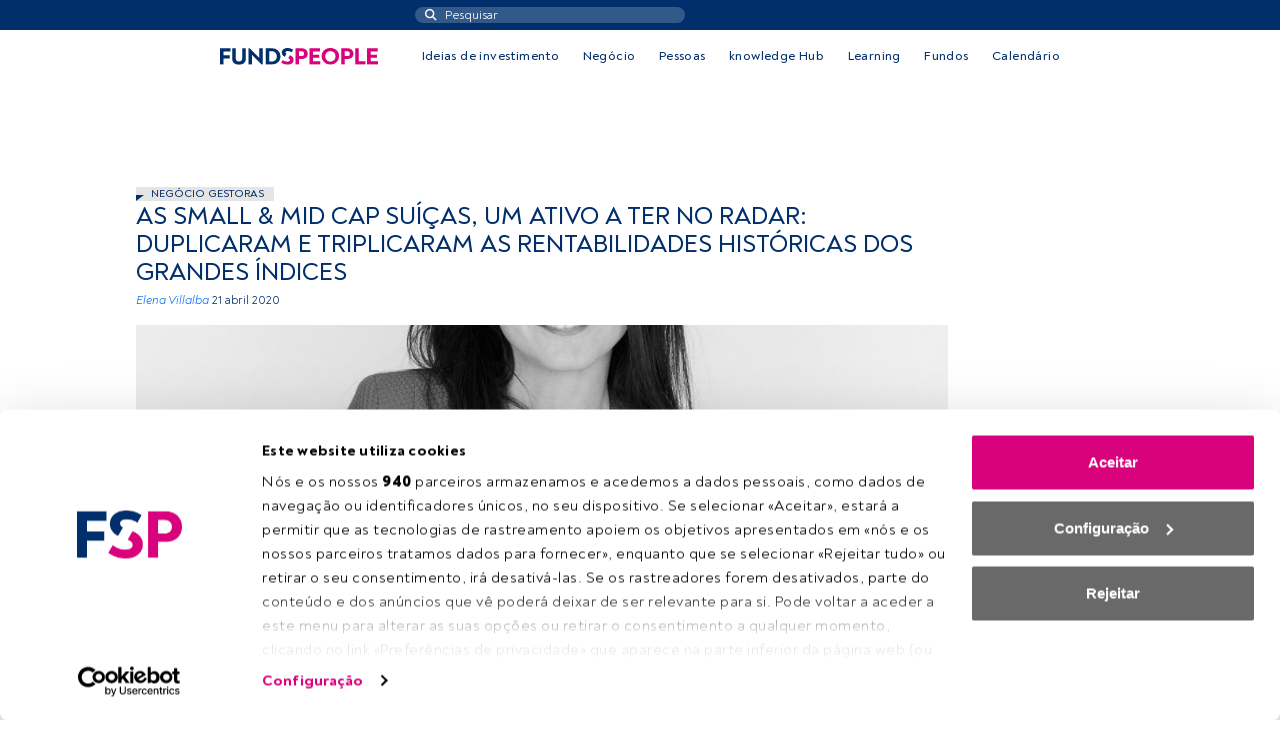

--- FILE ---
content_type: text/css; charset=utf-8
request_url: https://fundspeople.com/pt/wp-content/themes/fundspeople/dist/css/vendor.css?ver=1.0.202601131330
body_size: 5205
content:
.select2-container{box-sizing:border-box;display:inline-block;margin:0;position:relative;vertical-align:middle}.select2-container .select2-selection--single{box-sizing:border-box;cursor:pointer;display:block;height:28px;user-select:none;-webkit-user-select:none}.select2-container .select2-selection--single .select2-selection__rendered{display:block;padding-left:8px;padding-right:20px;overflow:hidden;text-overflow:ellipsis;white-space:nowrap}.select2-container .select2-selection--single .select2-selection__clear{position:relative}.select2-container[dir="rtl"] .select2-selection--single .select2-selection__rendered{padding-right:8px;padding-left:20px}.select2-container .select2-selection--multiple{box-sizing:border-box;cursor:pointer;display:block;min-height:32px;user-select:none;-webkit-user-select:none}.select2-container .select2-selection--multiple .select2-selection__rendered{display:inline-block;overflow:hidden;padding-left:8px;text-overflow:ellipsis;white-space:nowrap}.select2-container .select2-search--inline{float:left}.select2-container .select2-search--inline .select2-search__field{box-sizing:border-box;border:none;font-size:100%;margin-top:5px;padding:0}.select2-container .select2-search--inline .select2-search__field::-webkit-search-cancel-button{-webkit-appearance:none}.select2-dropdown{background-color:white;border:1px solid #aaa;border-radius:4px;box-sizing:border-box;display:block;position:absolute;left:-100000px;width:100%;z-index:1051}.select2-results{display:block}.select2-results__options{list-style:none;margin:0;padding:0}.select2-results__option{padding:6px;user-select:none;-webkit-user-select:none}.select2-results__option[aria-selected]{cursor:pointer}.select2-container--open .select2-dropdown{left:0}.select2-container--open .select2-dropdown--above{border-bottom:none;border-bottom-left-radius:0;border-bottom-right-radius:0}.select2-container--open .select2-dropdown--below{border-top:none;border-top-left-radius:0;border-top-right-radius:0}.select2-search--dropdown{display:block;padding:4px}.select2-search--dropdown .select2-search__field{padding:4px;width:100%;box-sizing:border-box}.select2-search--dropdown .select2-search__field::-webkit-search-cancel-button{-webkit-appearance:none}.select2-search--dropdown.select2-search--hide{display:none}.select2-close-mask{border:0;margin:0;padding:0;display:block;position:fixed;left:0;top:0;min-height:100%;min-width:100%;height:auto;width:auto;opacity:0;z-index:99;background-color:#fff;filter:alpha(opacity=0)}.select2-hidden-accessible{border:0 !important;clip:rect(0 0 0 0) !important;-webkit-clip-path:inset(50%) !important;clip-path:inset(50%) !important;height:1px !important;overflow:hidden !important;padding:0 !important;position:absolute !important;width:1px !important;white-space:nowrap !important}.select2-container--default .select2-selection--single{background-color:#fff;border:1px solid #aaa;border-radius:4px}.select2-container--default .select2-selection--single .select2-selection__rendered{color:#444;line-height:28px}.select2-container--default .select2-selection--single .select2-selection__clear{cursor:pointer;float:right;font-weight:bold}.select2-container--default .select2-selection--single .select2-selection__placeholder{color:#999}.select2-container--default .select2-selection--single .select2-selection__arrow{height:26px;position:absolute;top:1px;right:1px;width:20px}.select2-container--default .select2-selection--single .select2-selection__arrow b{border-color:#888 transparent transparent transparent;border-style:solid;border-width:5px 4px 0 4px;height:0;left:50%;margin-left:-4px;margin-top:-2px;position:absolute;top:50%;width:0}.select2-container--default[dir="rtl"] .select2-selection--single .select2-selection__clear{float:left}.select2-container--default[dir="rtl"] .select2-selection--single .select2-selection__arrow{left:1px;right:auto}.select2-container--default.select2-container--disabled .select2-selection--single{background-color:#eee;cursor:default}.select2-container--default.select2-container--disabled .select2-selection--single .select2-selection__clear{display:none}.select2-container--default.select2-container--open .select2-selection--single .select2-selection__arrow b{border-color:transparent transparent #888 transparent;border-width:0 4px 5px 4px}.select2-container--default .select2-selection--multiple{background-color:white;border:1px solid #aaa;border-radius:4px;cursor:text}.select2-container--default .select2-selection--multiple .select2-selection__rendered{box-sizing:border-box;list-style:none;margin:0;padding:0 5px;width:100%}.select2-container--default .select2-selection--multiple .select2-selection__rendered li{list-style:none}.select2-container--default .select2-selection--multiple .select2-selection__clear{cursor:pointer;float:right;font-weight:bold;margin-top:5px;margin-right:10px;padding:1px}.select2-container--default .select2-selection--multiple .select2-selection__choice{background-color:#e4e4e4;border:1px solid #aaa;border-radius:4px;cursor:default;float:left;margin-right:5px;margin-top:5px;padding:0 5px}.select2-container--default .select2-selection--multiple .select2-selection__choice__remove{color:#999;cursor:pointer;display:inline-block;font-weight:bold;margin-right:2px}.select2-container--default .select2-selection--multiple .select2-selection__choice__remove:hover{color:#333}.select2-container--default[dir="rtl"] .select2-selection--multiple .select2-selection__choice,.select2-container--default[dir="rtl"] .select2-selection--multiple .select2-search--inline{float:right}.select2-container--default[dir="rtl"] .select2-selection--multiple .select2-selection__choice{margin-left:5px;margin-right:auto}.select2-container--default[dir="rtl"] .select2-selection--multiple .select2-selection__choice__remove{margin-left:2px;margin-right:auto}.select2-container--default.select2-container--focus .select2-selection--multiple{border:solid black 1px;outline:0}.select2-container--default.select2-container--disabled .select2-selection--multiple{background-color:#eee;cursor:default}.select2-container--default.select2-container--disabled .select2-selection__choice__remove{display:none}.select2-container--default.select2-container--open.select2-container--above .select2-selection--single,.select2-container--default.select2-container--open.select2-container--above .select2-selection--multiple{border-top-left-radius:0;border-top-right-radius:0}.select2-container--default.select2-container--open.select2-container--below .select2-selection--single,.select2-container--default.select2-container--open.select2-container--below .select2-selection--multiple{border-bottom-left-radius:0;border-bottom-right-radius:0}.select2-container--default .select2-search--dropdown .select2-search__field{border:1px solid #aaa}.select2-container--default .select2-search--inline .select2-search__field{background:transparent;border:none;outline:0;box-shadow:none;-webkit-appearance:textfield}.select2-container--default .select2-results>.select2-results__options{max-height:200px;overflow-y:auto}.select2-container--default .select2-results__option[role=group]{padding:0}.select2-container--default .select2-results__option[aria-disabled=true]{color:#999}.select2-container--default .select2-results__option[aria-selected=true]{background-color:#ddd}.select2-container--default .select2-results__option .select2-results__option{padding-left:1em}.select2-container--default .select2-results__option .select2-results__option .select2-results__group{padding-left:0}.select2-container--default .select2-results__option .select2-results__option .select2-results__option{margin-left:-1em;padding-left:2em}.select2-container--default .select2-results__option .select2-results__option .select2-results__option .select2-results__option{margin-left:-2em;padding-left:3em}.select2-container--default .select2-results__option .select2-results__option .select2-results__option .select2-results__option .select2-results__option{margin-left:-3em;padding-left:4em}.select2-container--default .select2-results__option .select2-results__option .select2-results__option .select2-results__option .select2-results__option .select2-results__option{margin-left:-4em;padding-left:5em}.select2-container--default .select2-results__option .select2-results__option .select2-results__option .select2-results__option .select2-results__option .select2-results__option .select2-results__option{margin-left:-5em;padding-left:6em}.select2-container--default .select2-results__option--highlighted[aria-selected]{background-color:#5897fb;color:white}.select2-container--default .select2-results__group{cursor:default;display:block;padding:6px}.select2-container--classic .select2-selection--single{background-color:#f7f7f7;border:1px solid #aaa;border-radius:4px;outline:0;background-image:-webkit-linear-gradient(top, #fff 50%, #eee 100%);background-image:-o-linear-gradient(top, #fff 50%, #eee 100%);background-image:linear-gradient(to bottom, #fff 50%, #eee 100%);background-repeat:repeat-x;filter:progid:DXImageTransform.Microsoft.gradient(startColorstr='#FFFFFFFF', endColorstr='#FFEEEEEE', GradientType=0)}.select2-container--classic .select2-selection--single:focus{border:1px solid #5897fb}.select2-container--classic .select2-selection--single .select2-selection__rendered{color:#444;line-height:28px}.select2-container--classic .select2-selection--single .select2-selection__clear{cursor:pointer;float:right;font-weight:bold;margin-right:10px}.select2-container--classic .select2-selection--single .select2-selection__placeholder{color:#999}.select2-container--classic .select2-selection--single .select2-selection__arrow{background-color:#ddd;border:none;border-left:1px solid #aaa;border-top-right-radius:4px;border-bottom-right-radius:4px;height:26px;position:absolute;top:1px;right:1px;width:20px;background-image:-webkit-linear-gradient(top, #eee 50%, #ccc 100%);background-image:-o-linear-gradient(top, #eee 50%, #ccc 100%);background-image:linear-gradient(to bottom, #eee 50%, #ccc 100%);background-repeat:repeat-x;filter:progid:DXImageTransform.Microsoft.gradient(startColorstr='#FFEEEEEE', endColorstr='#FFCCCCCC', GradientType=0)}.select2-container--classic .select2-selection--single .select2-selection__arrow b{border-color:#888 transparent transparent transparent;border-style:solid;border-width:5px 4px 0 4px;height:0;left:50%;margin-left:-4px;margin-top:-2px;position:absolute;top:50%;width:0}.select2-container--classic[dir="rtl"] .select2-selection--single .select2-selection__clear{float:left}.select2-container--classic[dir="rtl"] .select2-selection--single .select2-selection__arrow{border:none;border-right:1px solid #aaa;border-radius:0;border-top-left-radius:4px;border-bottom-left-radius:4px;left:1px;right:auto}.select2-container--classic.select2-container--open .select2-selection--single{border:1px solid #5897fb}.select2-container--classic.select2-container--open .select2-selection--single .select2-selection__arrow{background:transparent;border:none}.select2-container--classic.select2-container--open .select2-selection--single .select2-selection__arrow b{border-color:transparent transparent #888 transparent;border-width:0 4px 5px 4px}.select2-container--classic.select2-container--open.select2-container--above .select2-selection--single{border-top:none;border-top-left-radius:0;border-top-right-radius:0;background-image:-webkit-linear-gradient(top, #fff 0%, #eee 50%);background-image:-o-linear-gradient(top, #fff 0%, #eee 50%);background-image:linear-gradient(to bottom, #fff 0%, #eee 50%);background-repeat:repeat-x;filter:progid:DXImageTransform.Microsoft.gradient(startColorstr='#FFFFFFFF', endColorstr='#FFEEEEEE', GradientType=0)}.select2-container--classic.select2-container--open.select2-container--below .select2-selection--single{border-bottom:none;border-bottom-left-radius:0;border-bottom-right-radius:0;background-image:-webkit-linear-gradient(top, #eee 50%, #fff 100%);background-image:-o-linear-gradient(top, #eee 50%, #fff 100%);background-image:linear-gradient(to bottom, #eee 50%, #fff 100%);background-repeat:repeat-x;filter:progid:DXImageTransform.Microsoft.gradient(startColorstr='#FFEEEEEE', endColorstr='#FFFFFFFF', GradientType=0)}.select2-container--classic .select2-selection--multiple{background-color:white;border:1px solid #aaa;border-radius:4px;cursor:text;outline:0}.select2-container--classic .select2-selection--multiple:focus{border:1px solid #5897fb}.select2-container--classic .select2-selection--multiple .select2-selection__rendered{list-style:none;margin:0;padding:0 5px}.select2-container--classic .select2-selection--multiple .select2-selection__clear{display:none}.select2-container--classic .select2-selection--multiple .select2-selection__choice{background-color:#e4e4e4;border:1px solid #aaa;border-radius:4px;cursor:default;float:left;margin-right:5px;margin-top:5px;padding:0 5px}.select2-container--classic .select2-selection--multiple .select2-selection__choice__remove{color:#888;cursor:pointer;display:inline-block;font-weight:bold;margin-right:2px}.select2-container--classic .select2-selection--multiple .select2-selection__choice__remove:hover{color:#555}.select2-container--classic[dir="rtl"] .select2-selection--multiple .select2-selection__choice{float:right;margin-left:5px;margin-right:auto}.select2-container--classic[dir="rtl"] .select2-selection--multiple .select2-selection__choice__remove{margin-left:2px;margin-right:auto}.select2-container--classic.select2-container--open .select2-selection--multiple{border:1px solid #5897fb}.select2-container--classic.select2-container--open.select2-container--above .select2-selection--multiple{border-top:none;border-top-left-radius:0;border-top-right-radius:0}.select2-container--classic.select2-container--open.select2-container--below .select2-selection--multiple{border-bottom:none;border-bottom-left-radius:0;border-bottom-right-radius:0}.select2-container--classic .select2-search--dropdown .select2-search__field{border:1px solid #aaa;outline:0}.select2-container--classic .select2-search--inline .select2-search__field{outline:0;box-shadow:none}.select2-container--classic .select2-dropdown{background-color:#fff;border:1px solid transparent}.select2-container--classic .select2-dropdown--above{border-bottom:none}.select2-container--classic .select2-dropdown--below{border-top:none}.select2-container--classic .select2-results>.select2-results__options{max-height:200px;overflow-y:auto}.select2-container--classic .select2-results__option[role=group]{padding:0}.select2-container--classic .select2-results__option[aria-disabled=true]{color:grey}.select2-container--classic .select2-results__option--highlighted[aria-selected]{background-color:#3875d7;color:#fff}.select2-container--classic .select2-results__group{cursor:default;display:block;padding:6px}.select2-container--classic.select2-container--open .select2-dropdown{border-color:#5897fb}

/*!
 * Select2 Bootstrap 5 Theme v0.1.1 (https://angel-vladov.github.io/select2-theme-bootstrap5)
 * Copyright 2022-2022 Angel Vladov and contributors (https://github.com/angel-vladov/select2-theme-bootstrap5/graphs/contributors)
 * Based on the original select2/select2-bootstrap-theme theme by Florian Kissling and contributors (https://github.com/select2/select2-bootstrap-theme/graphs/contributors)
 * Licensed under MIT (https://github.com/angel-vladov/select2-theme-bootstrap5/blob/master/LICENSE)
 */

.select2-container--bootstrap{display:block}.select2-container--bootstrap .select2-selection{font-size:1rem;background-color:#fff;border:1px solid #ced4da;color:#212529;border-radius:.25rem;-webkit-transition:border-color .15s ease-in-out,-webkit-box-shadow .15s ease-in-out;-o-transition:border-color .15s ease-in-out,box-shadow .15s ease-in-out;transition:border-color .15s ease-in-out,box-shadow .15s ease-in-out;transition:border-color .15s ease-in-out,box-shadow .15s ease-in-out,-webkit-box-shadow .15s ease-in-out;outline:0}@media (prefers-reduced-motion:reduce){.select2-container--bootstrap .select2-selection{-webkit-transition:none;-o-transition:none;transition:none}}.select2-container--bootstrap .select2-selection.form-control{border-radius:.25rem}.select2-container--bootstrap .select2-search--dropdown .select2-search__field{font-size:1rem;background-color:#fff;border:1px solid #ced4da;color:#212529;border-radius:.25rem;-webkit-transition:border-color .15s ease-in-out,-webkit-box-shadow .15s ease-in-out;-o-transition:border-color .15s ease-in-out,box-shadow .15s ease-in-out;transition:border-color .15s ease-in-out,box-shadow .15s ease-in-out;transition:border-color .15s ease-in-out,box-shadow .15s ease-in-out,-webkit-box-shadow .15s ease-in-out}@media (prefers-reduced-motion:reduce){.select2-container--bootstrap .select2-search--dropdown .select2-search__field{-webkit-transition:none;-o-transition:none;transition:none}}.select2-container--bootstrap .select2-search__field{outline:0}.select2-container--bootstrap .select2-search__field::-webkit-input-placeholder{color:#6c757d}.select2-container--bootstrap .select2-search__field:-moz-placeholder{color:#6c757d}.select2-container--bootstrap .select2-search__field::-moz-placeholder{color:#6c757d;opacity:1}.select2-container--bootstrap .select2-search__field:-ms-input-placeholder{color:#6c757d}.select2-container--bootstrap .select2-results__option{padding:.375rem .75rem}.select2-container--bootstrap .select2-results__option[role=group]{padding:0}.select2-container--bootstrap .select2-results__option[aria-disabled=true]{color:#adb5bd;cursor:not-allowed}.select2-container--bootstrap .select2-results__option[aria-selected=true]{background-color:#e9ecef;color:#1e2125}.select2-container--bootstrap .select2-results__option--highlighted[aria-selected]{background-color:#0d6efd;color:#fff}.select2-container--bootstrap .select2-results__option .select2-results__option{padding:.375rem .75rem}.select2-container--bootstrap .select2-results__option .select2-results__option .select2-results__group{padding-left:0}.select2-container--bootstrap .select2-results__option .select2-results__option .select2-results__option{margin-left:-.75rem;padding-left:1.5rem}.select2-container--bootstrap .select2-results__option .select2-results__option .select2-results__option .select2-results__option{margin-left:-1.5rem;padding-left:2.25rem}.select2-container--bootstrap .select2-results__option .select2-results__option .select2-results__option .select2-results__option .select2-results__option{margin-left:-2.25rem;padding-left:3rem}.select2-container--bootstrap .select2-results__option .select2-results__option .select2-results__option .select2-results__option .select2-results__option .select2-results__option{margin-left:-3rem;padding-left:3.75rem}.select2-container--bootstrap .select2-results__option .select2-results__option .select2-results__option .select2-results__option .select2-results__option .select2-results__option .select2-results__option{margin-left:-3.75rem;padding-left:4.5rem}.select2-container--bootstrap .select2-results__group{color:#6c757d;display:block;padding:.375rem .75rem;font-size:.875rem;line-height:1.5;white-space:nowrap}.select2-container--bootstrap.select2-container--focus .select2-selection,.select2-container--bootstrap.select2-container--open .select2-selection{border-color:#86b7fe;-webkit-box-shadow:0 0 0 .25rem rgba(13,110,253,.25);box-shadow:0 0 0 .25rem rgba(13,110,253,.25)}.select2-container--bootstrap.select2-container--open .select2-selection .select2-selection__arrow b{border-color:transparent transparent #6c757d;border-width:0 .25rem .25rem}.select2-container--bootstrap.select2-container--open.select2-container--below .select2-selection{border-bottom-right-radius:0;border-bottom-left-radius:0;border-bottom-color:transparent;-webkit-box-shadow:none;box-shadow:none}.select2-container--bootstrap.select2-container--open.select2-container--above .select2-selection{border-top-left-radius:0;border-top-right-radius:0;border-top-color:transparent;-webkit-box-shadow:none;box-shadow:none}.select2-container--bootstrap .select2-selection__clear{color:#6c757d;cursor:pointer;float:right;font-weight:700;margin-right:10px}.select2-container--bootstrap .select2-selection__clear:hover{color:#000}.select2-container--bootstrap.select2-container--disabled .select2-selection{border-color:#ced4da}.select2-container--bootstrap.select2-container--disabled .select2-search__field,.select2-container--bootstrap.select2-container--disabled .select2-selection{cursor:not-allowed}.select2-container--bootstrap.select2-container--disabled .select2-selection,.select2-container--bootstrap.select2-container--disabled .select2-selection--multiple .select2-selection__choice{background-color:#e9ecef}.select2-container--bootstrap.select2-container--disabled .select2-selection--multiple .select2-selection__choice__remove,.select2-container--bootstrap.select2-container--disabled .select2-selection__clear{display:none}.select2-container--bootstrap .select2-dropdown{border-color:#86b7fe;overflow-x:hidden;margin-top:-1px}.select2-container--bootstrap .select2-dropdown--above{margin-top:1px}.select2-container--bootstrap .select2-results>.select2-results__options{max-height:200px;overflow-y:auto}.select2-container--bootstrap .select2-selection--single{height:-webkit-calc(1.5em + .75rem + 2px);height:calc(1.5em + .75rem + 2px);line-height:1.5;padding:.375rem 1.5rem .375rem .75rem}.select2-container--bootstrap .select2-selection--single .select2-selection__arrow{position:absolute;bottom:0;right:.75rem;top:0;width:.25rem}.select2-container--bootstrap .select2-selection--single .select2-selection__arrow b{border-color:#6c757d transparent transparent;border-style:solid;border-width:.25rem .25rem 0;height:0;left:0;margin-left:-.25rem;margin-top:-.125rem;position:absolute;top:50%;width:0}.select2-container--bootstrap .select2-selection--single .select2-selection__rendered{color:#212529;padding:0}.select2-container--bootstrap .select2-selection--single .select2-selection__placeholder{color:#6c757d}.select2-container--bootstrap .select2-selection--multiple{min-height:-webkit-calc(1.5em + .75rem + 2px);min-height:calc(1.5em + .75rem + 2px);padding:0;height:auto}.select2-container--bootstrap .select2-selection--multiple .select2-selection__rendered{-webkit-box-sizing:border-box;-moz-box-sizing:border-box;box-sizing:border-box;display:block;line-height:1.5;list-style:none;margin:0;overflow:hidden;padding:0;width:100%;text-overflow:ellipsis;white-space:nowrap}.select2-container--bootstrap .select2-selection--multiple .select2-selection__placeholder{color:#6c757d;float:left;margin-top:5px}.select2-container--bootstrap .select2-selection--multiple .select2-selection__choice{color:#212529;background:#e9ecef;border:1px solid #6c757d;border-radius:.25rem;cursor:default;float:left;margin:-webkit-calc(.375rem - 1px) 0 0 .375rem;margin:calc(.375rem - 1px) 0 0 .375rem;padding:0 .375rem}.select2-container--bootstrap .select2-selection--multiple .select2-search--inline .select2-search__field{background:0 0;padding:0 .75rem;height:-webkit-calc(1.5em + .75rem + 2px);height:calc(1.5em + .75rem + 2px);line-height:1.5;margin:-1px 0;min-width:5em}.select2-container--bootstrap .select2-selection--multiple .select2-selection__choice__remove{color:#6c757d;cursor:pointer;display:inline-block;font-weight:700;margin-right:.1875rem}.select2-container--bootstrap .select2-selection--multiple .select2-selection__choice__remove:hover{color:#000}.select2-container--bootstrap .select2-selection--multiple .select2-selection__clear{margin-top:.375rem}.form-group-sm .select2-container--bootstrap .select2-selection--single,.input-group-sm .select2-container--bootstrap .select2-selection--single,.select2-container--bootstrap .select2-selection--single.form-control-sm{border-radius:.2rem;font-size:.875rem;height:-webkit-calc(1.5em + .5rem + 2px);height:calc(1.5em + .5rem + 2px);line-height:1.5;padding:.25rem 1.25rem .25rem .5rem}.form-group-sm .select2-container--bootstrap .select2-selection--single .select2-selection__arrow b,.input-group-sm .select2-container--bootstrap .select2-selection--single .select2-selection__arrow b,.select2-container--bootstrap .select2-selection--single.form-control-sm .select2-selection__arrow b{margin-left:-.25rem}.form-group-sm .select2-container--bootstrap .select2-selection--multiple,.input-group-sm .select2-container--bootstrap .select2-selection--multiple,.select2-container--bootstrap .select2-selection--multiple.form-control-sm{border-radius:.2rem;min-height:-webkit-calc(1.5em + .5rem + 2px);min-height:calc(1.5em + .5rem + 2px)}.form-group-sm .select2-container--bootstrap .select2-selection--multiple .select2-selection__choice,.input-group-sm .select2-container--bootstrap .select2-selection--multiple .select2-selection__choice,.select2-container--bootstrap .select2-selection--multiple.form-control-sm .select2-selection__choice{font-size:.875rem;line-height:1.5;margin:-webkit-calc(.25rem - 1px) 0 0 .25rem;margin:calc(.25rem - 1px) 0 0 .25rem;padding:0 .25rem}.form-group-sm .select2-container--bootstrap .select2-selection--multiple .select2-search--inline .select2-search__field,.input-group-sm .select2-container--bootstrap .select2-selection--multiple .select2-search--inline .select2-search__field,.select2-container--bootstrap .select2-selection--multiple.form-control-sm .select2-search--inline .select2-search__field{padding:0 .5rem;font-size:.875rem;height:-webkit-calc(1.5em + .5rem + 2px);height:calc(1.5em + .5rem + 2px);line-height:1.5}.form-group-sm .select2-container--bootstrap .select2-selection--multiple .select2-selection__clear,.input-group-sm .select2-container--bootstrap .select2-selection--multiple .select2-selection__clear,.select2-container--bootstrap .select2-selection--multiple.form-control-sm .select2-selection__clear{margin-top:.25rem}.form-group-lg .select2-container--bootstrap .select2-selection--single,.input-group-lg .select2-container--bootstrap .select2-selection--single,.select2-container--bootstrap .select2-selection--single.form-control-lg{border-radius:.3rem;font-size:1.25rem;height:-webkit-calc(1.5em + 1rem + 2px);height:calc(1.5em + 1rem + 2px);line-height:1.5;padding:.5rem 1.9375rem .5rem 1rem}.form-group-lg .select2-container--bootstrap .select2-selection--single .select2-selection__arrow,.input-group-lg .select2-container--bootstrap .select2-selection--single .select2-selection__arrow,.select2-container--bootstrap .select2-selection--single.form-control-lg .select2-selection__arrow{width:.3125rem}.form-group-lg .select2-container--bootstrap .select2-selection--single .select2-selection__arrow b,.input-group-lg .select2-container--bootstrap .select2-selection--single .select2-selection__arrow b,.select2-container--bootstrap .select2-selection--single.form-control-lg .select2-selection__arrow b{border-width:.3125rem .3125rem 0;margin-left:-.5rem;margin-top:-.15625rem}.form-group-lg .select2-container--bootstrap .select2-selection--multiple,.input-group-lg .select2-container--bootstrap .select2-selection--multiple,.select2-container--bootstrap .select2-selection--multiple.form-control-lg{min-height:-webkit-calc(1.5em + 1rem + 2px);min-height:calc(1.5em + 1rem + 2px);border-radius:.3rem}.form-group-lg .select2-container--bootstrap .select2-selection--multiple .select2-selection__choice,.input-group-lg .select2-container--bootstrap .select2-selection--multiple .select2-selection__choice,.select2-container--bootstrap .select2-selection--multiple.form-control-lg .select2-selection__choice{font-size:1.25rem;line-height:1.5;border-radius:.25rem;margin:-webkit-calc(.5rem - 1px) 0 0 .5rem;margin:calc(.5rem - 1px) 0 0 .5rem;padding:0 .5rem}.form-group-lg .select2-container--bootstrap .select2-selection--multiple .select2-search--inline .select2-search__field,.input-group-lg .select2-container--bootstrap .select2-selection--multiple .select2-search--inline .select2-search__field,.select2-container--bootstrap .select2-selection--multiple.form-control-lg .select2-search--inline .select2-search__field{padding:0 1rem;font-size:1.25rem;height:-webkit-calc(1.5em + 1rem + 2px);height:calc(1.5em + 1rem + 2px);line-height:1.5}.form-group-lg .select2-container--bootstrap .select2-selection--multiple .select2-selection__clear,.input-group-lg .select2-container--bootstrap .select2-selection--multiple .select2-selection__clear,.select2-container--bootstrap .select2-selection--multiple.form-control-lg .select2-selection__clear{margin-top:.5rem}.input-group-lg .select2-container--bootstrap .select2-selection.select2-container--open .select2-selection--single .select2-selection__arrow b,.select2-container--bootstrap .select2-selection.form-control-lg.select2-container--open .select2-selection--single .select2-selection__arrow b{border-color:transparent transparent #6c757d;border-width:0 .3125rem .3125rem}.select2-container--bootstrap[dir=rtl] .select2-selection--single{padding-left:1.5rem;padding-right:.75rem}.select2-container--bootstrap[dir=rtl] .select2-selection--single .select2-selection__rendered{padding-right:0;padding-left:0;text-align:right}.select2-container--bootstrap[dir=rtl] .select2-selection--single .select2-selection__clear{float:left}.select2-container--bootstrap[dir=rtl] .select2-selection--single .select2-selection__arrow{left:.75rem;right:auto}.select2-container--bootstrap[dir=rtl] .select2-selection--single .select2-selection__arrow b{margin-left:0}.select2-container--bootstrap[dir=rtl] .select2-selection--multiple .select2-search--inline,.select2-container--bootstrap[dir=rtl] .select2-selection--multiple .select2-selection__choice,.select2-container--bootstrap[dir=rtl] .select2-selection--multiple .select2-selection__placeholder{float:right}.select2-container--bootstrap[dir=rtl] .select2-selection--multiple .select2-selection__choice{margin-left:0;margin-right:.375rem}.select2-container--bootstrap[dir=rtl] .select2-selection--multiple .select2-selection__choice__remove{margin-left:2px;margin-right:auto}.select2-container--bootstrap .select2-dropdown[dir=rtl] .select2-results__options{text-align:right}.is-valid .select2-dropdown,.is-valid .select2-selection{border-color:#198754}.is-valid .select2-container--focus .select2-selection,.is-valid .select2-container--open .select2-selection,.is-valid.select2-drop-active{border-color:#115c39}.is-valid .select2-container--focus .select2-selection:focus,.is-valid .select2-container--open .select2-selection:focus{-webkit-box-shadow:0 0 0 .2rem rgba(25,135,84,.25);box-shadow:0 0 0 .2rem rgba(25,135,84,.25)}.is-valid.select2-drop-active.select2-drop.select2-drop-above{border-top-color:#115c39}.is-invalid .select2-dropdown,.is-invalid .select2-selection{border-color:#dc3545}.is-invalid .select2-container--focus .select2-selection,.is-invalid .select2-container--open .select2-selection,.is-invalid.select2-drop-active{border-color:#bd2130}.is-invalid .select2-container--focus .select2-selection:focus,.is-invalid .select2-container--open .select2-selection:focus{-webkit-box-shadow:0 0 0 .2rem rgba(220,53,69,.25);box-shadow:0 0 0 .2rem rgba(220,53,69,.25)}.is-invalid.select2-drop-active.select2-drop.select2-drop-above{border-top-color:#bd2130}.has-warning .select2-dropdown,.has-warning .select2-selection{border-color:#ffc107}.has-warning .select2-container--focus .select2-selection,.has-warning .select2-container--open .select2-selection,.has-warning.select2-drop-active{border-color:#d39e00}.has-warning .select2-container--focus .select2-selection:focus,.has-warning .select2-container--open .select2-selection:focus{-webkit-box-shadow:0 0 0 .2rem rgba(255,193,7,.25);box-shadow:0 0 0 .2rem rgba(255,193,7,.25)}.has-warning.select2-drop-active.select2-drop.select2-drop-above{border-top-color:#d39e00}.has-error .select2-dropdown,.has-error .select2-selection{border-color:#dc3545}.has-error .select2-container--focus .select2-selection,.has-error .select2-container--open .select2-selection,.has-error.select2-drop-active{border-color:#bd2130}.has-error .select2-container--focus .select2-selection:focus,.has-error .select2-container--open .select2-selection:focus{-webkit-box-shadow:0 0 0 .2rem rgba(220,53,69,.25);box-shadow:0 0 0 .2rem rgba(220,53,69,.25)}.has-error.select2-drop-active.select2-drop.select2-drop-above{border-top-color:#bd2130}.has-success .select2-dropdown,.has-success .select2-selection{border-color:#198754}.has-success .select2-container--focus .select2-selection,.has-success .select2-container--open .select2-selection,.has-success.select2-drop-active{border-color:#115c39}.has-success .select2-container--focus .select2-selection:focus,.has-success .select2-container--open .select2-selection:focus{-webkit-box-shadow:0 0 0 .2rem rgba(25,135,84,.25);box-shadow:0 0 0 .2rem rgba(25,135,84,.25)}.has-success.select2-drop-active.select2-drop.select2-drop-above{border-top-color:#115c39}.input-group>.select2-hidden-accessible:not(:first-child)+.select2-container--bootstrap>.selection>.select2-selection,.input-group>.select2-hidden-accessible:not(:first-child)+.select2-container--bootstrap>.selection>.select2-selection.form-control{border-top-left-radius:0;border-bottom-left-radius:0}.input-group>.select2-hidden-accessible+.select2-container--bootstrap:not(:last-child)>.selection>.select2-selection,.input-group>.select2-hidden-accessible+.select2-container--bootstrap:not(:last-child)>.selection>.select2-selection.form-control{border-top-right-radius:0;border-bottom-right-radius:0}.input-group>.select2-container--bootstrap{-webkit-box-flex:1;-webkit-flex:1 1 auto;-ms-flex:1 1 auto;flex:1 1 auto;position:relative;z-index:2;width:1%;margin-bottom:0}.input-group>.select2-container--bootstrap>.selection{display:-webkit-box;display:-webkit-flex;display:-ms-flexbox;display:flex;-webkit-box-flex:1;-webkit-flex:1 1 auto;-ms-flex:1 1 auto;flex:1 1 auto}.input-group>.select2-container--bootstrap>.selection>.select2-selection.form-control{float:none}.input-group>.select2-container--bootstrap.select2-container--focus,.input-group>.select2-container--bootstrap.select2-container--open{z-index:3}.input-group>.select2-container--bootstrap,.input-group>.select2-container--bootstrap .input-group-text,.input-group>.select2-container--bootstrap .input-group-text .btn{vertical-align:top}.form-control.select2-hidden-accessible{position:absolute!important;width:1px!important}

/**
 * Owl Carousel v2.3.4
 * Copyright 2013-2018 David Deutsch
 * Licensed under: SEE LICENSE IN https://github.com/OwlCarousel2/OwlCarousel2/blob/master/LICENSE
 */
.owl-carousel,.owl-carousel .owl-item{-webkit-tap-highlight-color:transparent;position:relative}.owl-carousel{display:none;width:100%;z-index:1}.owl-carousel .owl-stage{position:relative;-ms-touch-action:pan-Y;touch-action:manipulation;-moz-backface-visibility:hidden}.owl-carousel .owl-stage:after{content:".";display:block;clear:both;visibility:hidden;line-height:0;height:0}.owl-carousel .owl-stage-outer{position:relative;overflow:hidden;-webkit-transform:translate3d(0,0,0)}.owl-carousel .owl-item,.owl-carousel .owl-wrapper{-webkit-backface-visibility:hidden;-moz-backface-visibility:hidden;-ms-backface-visibility:hidden;-webkit-transform:translate3d(0,0,0);-moz-transform:translate3d(0,0,0);-ms-transform:translate3d(0,0,0)}.owl-carousel .owl-item{min-height:1px;float:left;-webkit-backface-visibility:hidden;-webkit-touch-callout:none}.owl-carousel .owl-item img{display:block;width:100%}.owl-carousel .owl-dots.disabled,.owl-carousel .owl-nav.disabled{display:none}.no-js .owl-carousel,.owl-carousel.owl-loaded{display:block}.owl-carousel .owl-dot,.owl-carousel .owl-nav .owl-next,.owl-carousel .owl-nav .owl-prev{cursor:pointer;-webkit-user-select:none;-khtml-user-select:none;-moz-user-select:none;-ms-user-select:none;user-select:none}.owl-carousel .owl-nav button.owl-next,.owl-carousel .owl-nav button.owl-prev,.owl-carousel button.owl-dot{background:0 0;color:inherit;border:none;padding:0!important;font:inherit}.owl-carousel.owl-loading{opacity:0;display:block}.owl-carousel.owl-hidden{opacity:0}.owl-carousel.owl-refresh .owl-item{visibility:hidden}.owl-carousel.owl-drag .owl-item{-ms-touch-action:pan-y;touch-action:pan-y;-webkit-user-select:none;-moz-user-select:none;-ms-user-select:none;user-select:none}.owl-carousel.owl-grab{cursor:move;cursor:grab}.owl-carousel.owl-rtl{direction:rtl}.owl-carousel.owl-rtl .owl-item{float:right}.owl-carousel .animated{animation-duration:1s;animation-fill-mode:both}.owl-carousel .owl-animated-in{z-index:0}.owl-carousel .owl-animated-out{z-index:1}.owl-carousel .fadeOut{animation-name:fadeOut}@keyframes fadeOut{0%{opacity:1}100%{opacity:0}}.owl-height{transition:height .5s ease-in-out}.owl-carousel .owl-item .owl-lazy{opacity:0;transition:opacity .4s ease}.owl-carousel .owl-item .owl-lazy:not([src]),.owl-carousel .owl-item .owl-lazy[src^=""]{max-height:0}.owl-carousel .owl-item img.owl-lazy{transform-style:preserve-3d}.owl-carousel .owl-video-wrapper{position:relative;height:100%;background:#000}.owl-carousel .owl-video-play-icon{position:absolute;height:80px;width:80px;left:50%;top:50%;margin-left:-40px;margin-top:-40px;background:url(owl.video.play.png) no-repeat;cursor:pointer;z-index:1;-webkit-backface-visibility:hidden;transition:transform .1s ease}.owl-carousel .owl-video-play-icon:hover{-ms-transform:scale(1.3,1.3);transform:scale(1.3,1.3)}.owl-carousel .owl-video-playing .owl-video-play-icon,.owl-carousel .owl-video-playing .owl-video-tn{display:none}.owl-carousel .owl-video-tn{opacity:0;height:100%;background-position:center center;background-repeat:no-repeat;background-size:contain;transition:opacity .4s ease}.owl-carousel .owl-video-frame{position:relative;z-index:1;height:100%;width:100%}
/**
 * Owl Carousel v2.3.4
 * Copyright 2013-2018 David Deutsch
 * Licensed under: SEE LICENSE IN https://github.com/OwlCarousel2/OwlCarousel2/blob/master/LICENSE
 */
/*
 * 	Default theme - Owl Carousel CSS File
 */
.owl-theme .owl-nav {
  margin-top: 10px;
  text-align: center;
  -webkit-tap-highlight-color: transparent; }
  .owl-theme .owl-nav [class*='owl-'] {
    color: #FFF;
    font-size: 14px;
    margin: 5px;
    padding: 4px 7px;
    background: #D6D6D6;
    display: inline-block;
    cursor: pointer;
    border-radius: 3px; }
    .owl-theme .owl-nav [class*='owl-']:hover {
      background: #869791;
      color: #FFF;
      text-decoration: none; }
  .owl-theme .owl-nav .disabled {
    opacity: 0.5;
    cursor: default; }

.owl-theme .owl-nav.disabled + .owl-dots {
  margin-top: 10px; }

.owl-theme .owl-dots {
  text-align: center;
  -webkit-tap-highlight-color: transparent; }
  .owl-theme .owl-dots .owl-dot {
    display: inline-block;
    zoom: 1;
    *display: inline; }
    .owl-theme .owl-dots .owl-dot span {
      width: 10px;
      height: 10px;
      margin: 5px 7px;
      background: #D6D6D6;
      display: block;
      -webkit-backface-visibility: visible;
      transition: opacity 200ms ease;
      border-radius: 30px; }
    .owl-theme .owl-dots .owl-dot.active span, .owl-theme .owl-dots .owl-dot:hover span {
      background: #869791; }
